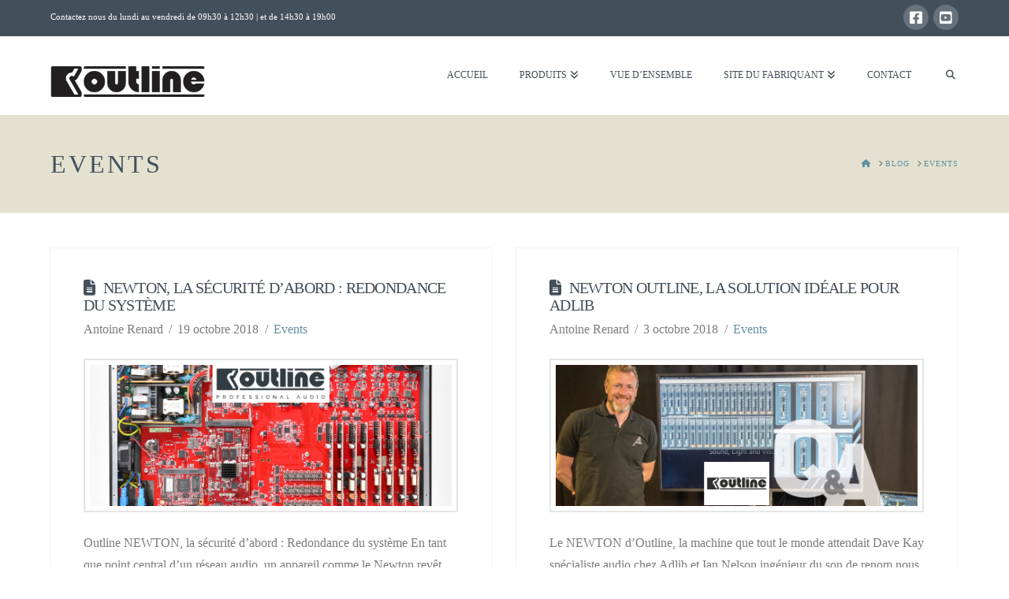

--- FILE ---
content_type: text/plain
request_url: https://www.google-analytics.com/j/collect?v=1&_v=j102&a=874980346&t=pageview&_s=1&dl=https%3A%2F%2Foutline-by-audio2.fr%2Fcategory%2Fevents%2F&ul=en-us%40posix&dt=Ev%C3%A9nements%20Outline%20-%20Outline%20by%20Audio2%20importateur%20exclusif%20France&sr=1280x720&vp=1280x720&_u=YEBAAEABAAAAACAAI~&jid=1385919432&gjid=557883024&cid=1127019389.1767672089&tid=UA-67912681-4&_gid=171480338.1767672089&_r=1&_slc=1&gtm=45He5cc1n81TMC35RTza200&gcd=13l3l3l3l1l1&dma=0&tag_exp=102015666~103116026~103200004~104527906~104528500~104684208~104684211~105391252~115583767~115616986~115938465~115938469~116184927~116184929~116251938~116251940~116682877&z=1500517204
body_size: -452
content:
2,cG-FYMZ1SKSM5